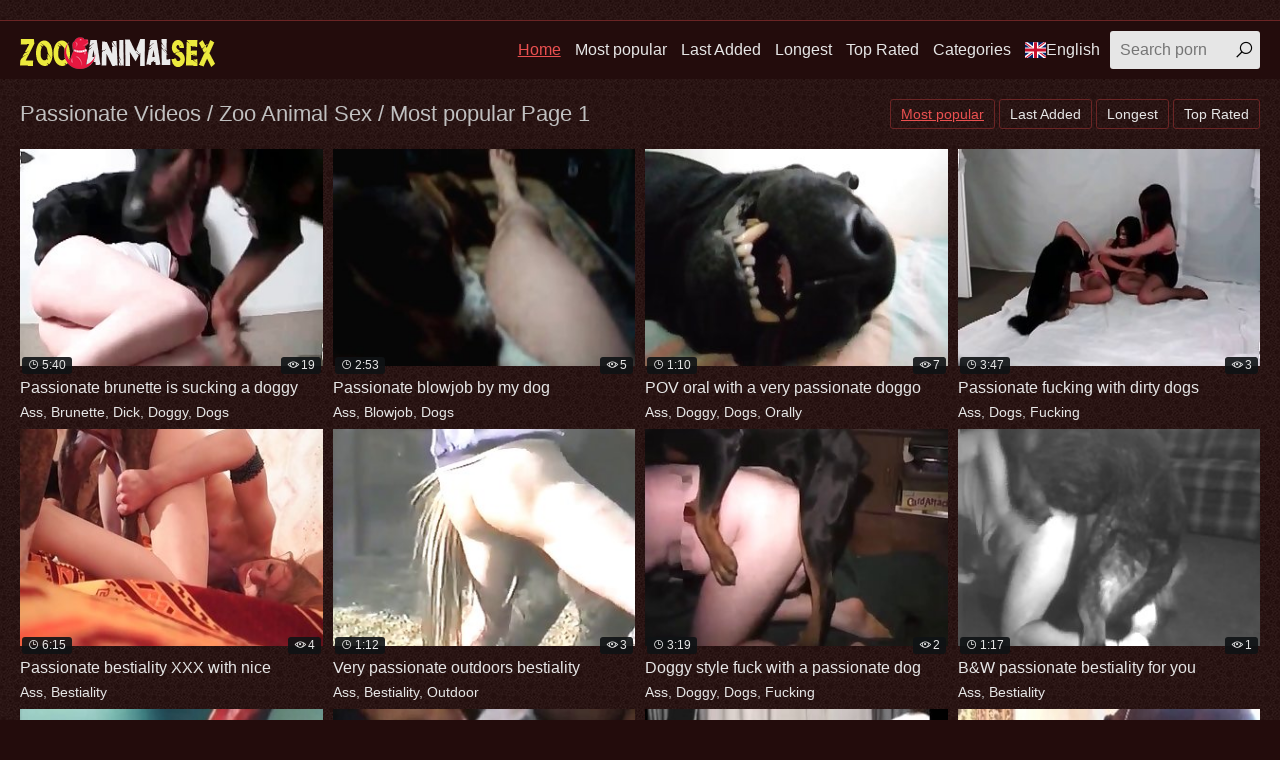

--- FILE ---
content_type: text/html; charset=UTF-8
request_url: https://zooanimalsex.top/en/tag/passionate/best/1/
body_size: 8905
content:
<!DOCTYPE html>
<html lang="en">
<head>
<meta charset="UTF-8">
<base target=_blank>
<meta name="referrer" content="unsafe-url">
<meta name="viewport" content="width=device-width, initial-scale=1.0">
<meta http-equiv="X-UA-Compatible" content="ie=edge">
<title>Passionate Videos / Zoo Animal Sex / Most popular Page 1</title>
<link rel="canonical" href="https://zooanimalsex.top/en/tag/passionate/best/1/" />
<link rel="shortcut icon" href="/favicon.ico" type="image/x-icon">
<link rel="stylesheet" href="/css/normalize.css">
<link rel="stylesheet" href="https://maxst.icons8.com/vue-static/landings/line-awesome/line-awesome/1.3.0/css/line-awesome.min.css">
<link rel="stylesheet" href="/css/styles.css">
<link rel="stylesheet" href="/css/mediaqueries.css">
<link rel="stylesheet" href="/css/flag-icon.min.css">
<script type="text/javascript" src="https://ajax.googleapis.com/ajax/libs/jquery/1/jquery.min.js"></script>
<script src="/js/jquery.lazyload.min.js" type="text/javascript"></script>
<script src="/js/main.min.js"></script>
<script type="text/javascript">
$(document).ready(function () {
$("img.lazy").lazyload({
effect : "fadeIn"
});
});
</script>
</head>
<body>
<div class="wrapper">
<div class="network">
<div class="container">
<ul>

</ul>
</div>
</div>
<header class="header">
<div class="container">
<div class="logo">
<a target=_self href="https://zooanimalsex.top/"><img src="/images/logo.png" alt="Zoo Animal Sex"></a>
</div>
<span class="navbar-toggle"><i class="la la-bars"></i></span>
<div class="navbar-clearfix"></div>
<nav class="navbar">
<ul>
<li><a target=_self class="active" href="/en/">Home</a></li>
<li><a target=_self href="/en/all/best/1/">Most popular</a></li>
<li><a target=_self href="/en/all/new/1/">Last Added</a></li>
<li><a target=_self href="/en/all/long/1/">Longest</a></li>
<li><a target=_self href="/en/all/toprated/1/">Top Rated</a></li>
<li class="dropdown-toggle-th">
<a href="">Categories</a>
<div class="dropdown-container-th">
<div class="thumbs thumbs-dropdown">

<div class="th">
<a target=_self href="/en/Dogs/best/1/">
<div class="th-image"><img src="/thumbzz/7/581_her-booty.jpg"></div>
<div class="th-category">Dogs</div>
</a>
</div>

<div class="th">
<a target=_self href="/en/Mouth/best/1/">
<div class="th-image"><img src="/thumbzz/12/259_zoo-with-hot.jpg"></div>
<div class="th-category">Mouth</div>
</a>
</div>

<div class="th">
<a target=_self href="/en/Amateur/best/1/">
<div class="th-image"><img src="/thumbzz/8/453_getting-by-a.jpg"></div>
<div class="th-category">Amateur</div>
</a>
</div>

<div class="th">
<a target=_self href="/en/Masturbating/best/1/">
<div class="th-image"><img src="/thumbzz/9/121_while.jpg"></div>
<div class="th-category">Masturbating</div>
</a>
</div>

<div class="th">
<a target=_self href="/en/3-d/best/1/">
<div class="th-image"><img src="/thumbzz/0/655_leggy-3d-a.jpg"></div>
<div class="th-category">3d</div>
</a>
</div>

<div class="th">
<a target=_self href="/en/Fucking/best/1/">
<div class="th-image"><img src="/thumbzz/4/155_she-an.jpg"></div>
<div class="th-category">Fucking</div>
</a>
</div>

<div class="th">
<a target=_self href="/en/Orgy/best/1/">
<div class="th-image"><img src="/thumbzz/7/957_crazy-orgy.jpg"></div>
<div class="th-category">Orgy</div>
</a>
</div>

<div class="th">
<a target=_self href="/en/Penis/best/1/">
<div class="th-image"><img src="/thumbzz/6/132_hot-and-penis.jpg"></div>
<div class="th-category">Penis</div>
</a>
</div>

<div class="th">
<a target=_self href="/en/Outdoor/best/1/">
<div class="th-image"><img src="/thumbzz/3/605_puppy-naughty-outdoors.jpg"></div>
<div class="th-category">Outdoor</div>
</a>
</div>

<div class="th">
<a target=_self href="/en/Naked/best/1/">
<div class="th-image"><img src="/thumbzz/1/325_filming-wife-and.jpg"></div>
<div class="th-category">Naked</div>
</a>
</div>

<div class="th">
<a target=_self href="/en/Mask/best/1/">
<div class="th-image"><img src="/thumbzz/8/760_angel-opens-accurate.jpg"></div>
<div class="th-category">Mask</div>
</a>
</div>

<div class="th">
<a target=_self href="/en/Blowjob/best/1/">
<div class="th-image"><img src="/thumbzz/5/664_brunette-a.jpg"></div>
<div class="th-category">Blowjob</div>
</a>
</div>

<div class="th">
<a target=_self href="/en/Brown/best/1/">
<div class="th-image"><img src="/thumbzz/8/699_this-brown-a.jpg"></div>
<div class="th-category">Brown</div>
</a>
</div>

<div class="th">
<a target=_self href="/en/Massive/best/1/">
<div class="th-image"><img src="/thumbzz/5/498_cam.jpg"></div>
<div class="th-category">Massive</div>
</a>
</div>

<div class="th">
<a target=_self href="/en/Mature/best/1/">
<div class="th-image"><img src="/thumbzz/4/869_mature-dog.jpg"></div>
<div class="th-category">Mature</div>
</a>
</div>

<div class="th">
<a target=_self href="/en/Milf/best/1/">
<div class="th-image"><img src="/thumbzz/6/806_by-a-dog.jpg"></div>
<div class="th-category">Milf</div>
</a>
</div>

<div class="th">
<a target=_self href="/en/Penetration/best/1/">
<div class="th-image"><img src="/thumbzz/5/052_black-penetrated-hard.jpg"></div>
<div class="th-category">Penetration</div>
</a>
</div>

<div class="th">
<a target=_self href="/en/Perverted/best/1/">
<div class="th-image"><img src="/thumbzz/1/110_this.jpg"></div>
<div class="th-category">Perverted</div>
</a>
</div>

<div class="th">
<a target=_self href="/en/Labrador/best/1/">
<div class="th-image"><img src="/thumbzz/0/158_labrador.jpg"></div>
<div class="th-category">Labrador</div>
</a>
</div>

<div class="th">
<a target=_self href="/en/Orally/best/1/">
<div class="th-image"><img src="/thumbzz/3/223_s-getting-serviced.jpg"></div>
<div class="th-category">Orally</div>
</a>
</div>

<div class="th">
<a target=_self href="https://zooanimalsex.top/en/cats.php">
<div class="th-image"><img src="https://zooanimalsex.top/images/seeall.jpg" alt=""></div>
<div class="th-category"><b>See All</b></div>
</a>
</div>
</div>
</div>
</li>
<li class="dropdown-toggle"><a target="_self" href=""><span class="flag-icon flag-icon-gb"></span>English</a>
<div class="dropdown-container">
<ul class="list">
<li><a target=_self href="/en/"><span class="flag-icon flag-icon-gb"></span>English</a></li>
<li><a target=_self href="/cs/"><span class="flag-icon flag-icon-cz"></span>Čeština</a></li>
<li><a target=_self href="/da/"><span class="flag-icon flag-icon-dk"></span>Dansk</a></li>
<li><a target=_self href="/de/"><span class="flag-icon flag-icon-de"></span>Deutsch</a></li>
<li><a target=_self href="/el/"><span class="flag-icon flag-icon-gr"></span>Ελληνικά</a></li>
<li><a target=_self href="/es/"><span class="flag-icon flag-icon-es"></span>Español</a></li>
<li><a target=_self href="/fr/"><span class="flag-icon flag-icon-fr"></span>Français</a></li>
<li><a target=_self href="/ko/"><span class="flag-icon flag-icon-kr"></span>한국어</a></li>
<li><a target=_self href="/it/"><span class="flag-icon flag-icon-it"></span>Italiano</a></li>
<li><a target=_self href="/hu/"><span class="flag-icon flag-icon-hu"></span>Magyar</a></li>
<li><a target=_self href="/nl/"><span class="flag-icon flag-icon-nl"></span>Nederlands</a></li>
<li><a target=_self href="/ja/"><span class="flag-icon flag-icon-jp"></span>日本語</a></li>
<li><a target=_self href="/no/"><span class="flag-icon flag-icon-no"></span>Norsk</a></li>
<li><a target=_self href="/pl/"><span class="flag-icon flag-icon-pl"></span>Polski</a></li>
</ul>
<ul class="list">
<li><a target=_self href="/ru/"><span class="flag-icon flag-icon-ru"></span>Русский</a></li>
<li><a target=_self href="/pt/"><span class="flag-icon flag-icon-pt"></span>Português</a></li>
<li><a target=_self href="/sk/"><span class="flag-icon flag-icon-sk"></span>Slovenčina</a></li>
<li><a target=_self href="/sl/"><span class="flag-icon flag-icon-si"></span>Slovenščina</a></li>
<li><a target=_self href="/fi/"><span class="flag-icon flag-icon-fi"></span>Suomi</a></li>
<li><a target=_self href="/sv/"><span class="flag-icon flag-icon-se"></span>Svenska</a></li>
<li><a target=_self href="/hi/"><span class="flag-icon flag-icon-in"></span>हिन्दी</a></li>
<li><a target=_self href="/zh-cn/"><span class="flag-icon flag-icon-cn"></span>中文 汉语</a></li>
<li><a target=_self href="/zh-tw/"><span class="flag-icon flag-icon-tw"></span>中文 漢語</a></li>
<li><a target=_self href="/tr/"><span class="flag-icon flag-icon-tr"></span>Türkçe</a></li>
<li><a target=_self href="/vi/"><span class="flag-icon flag-icon-vn"></span>Vietnamese</a></li>
<li><a target=_self href="/ar/"><span class="flag-icon flag-icon-ae"></span>العربية</a></li>
<li><a target=_self href="/ur/"><span class="flag-icon flag-icon-pk"></span>اردو</a></li>
<li><a target=_self href="/th/"><span class="flag-icon flag-icon-th"></span>ภาษาไทย</a></li>
</ul>
</div>
</li>
</ul>
<div class="search">
<form id="search_form" method="GET" target="_self" onsubmit="document.getElementById('search_form').action='/en/search/'+escape(document.getElementById('search_input').value.split(' ').join('+'))+'/best/1/';">
<input type="text" pattern='^[a-zA-Z\s]+$' maxlength="40" id="search_input" class="search-input" placeholder="Search porn">
<button type="submit" class="search-button"><i class="la la-search"></i></button>
</form>
</div>
</nav>
</div>
</header>
<main class="main">
<div class="container">
<div class="title">
<h1>Passionate Videos / Zoo Animal Sex / Most popular Page 1</h1>
<div class="sort">
<ul>
<li class="active"><a target=_self class="button" href="/en/tag/passionate/best/1/">Most popular</a></li>
<li class=""><a target=_self class="button" href="/en/tag/passionate/new/1/">Last Added</a></li>
<li class=""><a target=_self class="button" href="/en/tag/passionate/long/1/">Longest</a></li>
<li class=""><a target=_self class="button" href="/en/tag/passionate/toprated/1/">Top Rated</a></li>
</ul>
</div>
</div>
<div class="thumbs mgb">
<div class="th">
<a href="/pornvideos?url=/en/videos/passionate-brunette-sucking-doggy-dick/">
<div class="th-image">
<img class="lazy" data-original="/thumbzz/1/575_dick.jpg" alt="Passionate brunette is sucking a doggy dick" data-preview="https://sexwithanimalsvideos.com/movs/2487_min.mp4">
<span class="th-duration"><i class="la la-clock"></i>5:40</span>
<span class="th-views"><i class="la la-eye"></i>19</span></div>
<div class="th-title">Passionate brunette is sucking a doggy</div></a>
<div class="th-tags">
<a target=_self href="/en/Ass/best/1/">Ass</a>, 
<a target=_self href="/en/Brunette/best/1/">Brunette</a>, 
<a target=_self href="/en/Dick/best/1/">Dick</a>, 
<a target=_self href="/en/Doggy/best/1/">Doggy</a>, 
<a target=_self href="/en/Dogs/best/1/">Dogs</a></div>
</div><div class="th">
<a href="/pornvideos?url=/en/videos/passionate-blowjob-by-my-dog/">
<div class="th-image">
<img class="lazy" data-original="/thumbzz/3/152_my.jpg" alt="Passionate blowjob by my dog" data-preview="https://zoosex.online/m/3800_min.mp4">
<span class="th-duration"><i class="la la-clock"></i>2:53</span>
<span class="th-views"><i class="la la-eye"></i>5</span></div>
<div class="th-title">Passionate blowjob by my dog</div></a>
<div class="th-tags">
<a target=_self href="/en/Ass/best/1/">Ass</a>, 
<a target=_self href="/en/Blowjob/best/1/">Blowjob</a>, 
<a target=_self href="/en/Dogs/best/1/">Dogs</a></div>
</div><div class="th">
<a href="/pornvideos?url=/en/videos/pov-oral-with-very-passionate-doggo/">
<div class="th-image">
<img class="lazy" data-original="/thumbzz/6/219_a.jpg" alt="POV oral with a very passionate doggo" data-preview="https://zoosex.online/m/3776_min.mp4">
<span class="th-duration"><i class="la la-clock"></i>1:10</span>
<span class="th-views"><i class="la la-eye"></i>7</span></div>
<div class="th-title">POV oral with a very passionate doggo</div></a>
<div class="th-tags">
<a target=_self href="/en/Ass/best/1/">Ass</a>, 
<a target=_self href="/en/Doggy/best/1/">Doggy</a>, 
<a target=_self href="/en/Dogs/best/1/">Dogs</a>, 
<a target=_self href="/en/Orally/best/1/">Orally</a></div>
</div><div class="th">
<a href="/pornvideos?url=/en/videos/passionate-fucking-with-dirty-dogs/">
<div class="th-image">
<img class="lazy" data-original="/thumbzz/1/276_passionate-fucking-dirty.jpg" alt="Passionate fucking with dirty dogs" data-preview="https://sexybeastialityvideos.com/videos/1934_min.mp4">
<span class="th-duration"><i class="la la-clock"></i>3:47</span>
<span class="th-views"><i class="la la-eye"></i>3</span></div>
<div class="th-title">Passionate fucking with dirty dogs</div></a>
<div class="th-tags">
<a target=_self href="/en/Ass/best/1/">Ass</a>, 
<a target=_self href="/en/Dogs/best/1/">Dogs</a>, 
<a target=_self href="/en/Fucking/best/1/">Fucking</a></div>
</div><div class="th">
<a href="/pornvideos?url=/en/videos/passionate-bestiality-xxx-with-nice-hottie/">
<div class="th-image">
<img class="lazy" data-original="/thumbzz/1/148_xxx-nice.jpg" alt="Passionate bestiality XXX with nice hottie" data-preview="https://zoosex.online/m/3470_min.mp4">
<span class="th-duration"><i class="la la-clock"></i>6:15</span>
<span class="th-views"><i class="la la-eye"></i>4</span></div>
<div class="th-title">Passionate bestiality XXX with nice</div></a>
<div class="th-tags">
<a target=_self href="/en/Ass/best/1/">Ass</a>, 
<a target=_self href="/en/Bestiality/best/1/">Bestiality</a></div>
</div><div class="th">
<a href="/pornvideos?url=/en/videos/very-passionate-outdoors-bestiality/">
<div class="th-image">
<img class="lazy" data-original="/thumbzz/9/381_outdoors.jpg" alt="Very passionate outdoors bestiality" data-preview="https://zoosex.online/m/3474_min.mp4">
<span class="th-duration"><i class="la la-clock"></i>1:12</span>
<span class="th-views"><i class="la la-eye"></i>3</span></div>
<div class="th-title">Very passionate outdoors bestiality</div></a>
<div class="th-tags">
<a target=_self href="/en/Ass/best/1/">Ass</a>, 
<a target=_self href="/en/Bestiality/best/1/">Bestiality</a>, 
<a target=_self href="/en/Outdoor/best/1/">Outdoor</a></div>
</div><div class="th">
<a href="/pornvideos?url=/en/videos/doggy-style-fuck-with-passionate-dog/">
<div class="th-image">
<img class="lazy" data-original="/thumbzz/6/738_passionate.jpg" alt="Doggy style fuck with a passionate dog" data-preview="https://animalpornxxxsexvideos.club/zoo/4622_min.mp4">
<span class="th-duration"><i class="la la-clock"></i>3:19</span>
<span class="th-views"><i class="la la-eye"></i>2</span></div>
<div class="th-title">Doggy style fuck with a passionate dog</div></a>
<div class="th-tags">
<a target=_self href="/en/Ass/best/1/">Ass</a>, 
<a target=_self href="/en/Doggy/best/1/">Doggy</a>, 
<a target=_self href="/en/Dogs/best/1/">Dogs</a>, 
<a target=_self href="/en/Fucking/best/1/">Fucking</a></div>
</div><div class="th">
<a href="/pornvideos?url=/en/videos/b-w-passionate-bestiality-for-you/">
<div class="th-image">
<img class="lazy" data-original="/thumbzz/7/369_bestiality.jpg" alt="B&W passionate bestiality for you" data-preview="https://animalpornxxxsexvideos.club/zoo/4264_min.mp4">
<span class="th-duration"><i class="la la-clock"></i>1:17</span>
<span class="th-views"><i class="la la-eye"></i>1</span></div>
<div class="th-title">B&W passionate bestiality for you</div></a>
<div class="th-tags">
<a target=_self href="/en/Ass/best/1/">Ass</a>, 
<a target=_self href="/en/Bestiality/best/1/">Bestiality</a></div>
</div>

<div class="th">
<a rel="noopener" href="/pornvideos?member=animalporn.in">
<div class="th-image"><img src="/script/top/tt/animalporn.in.jpg" alt="Animal Porn In">
<span class="th-views"><i class="la la-eye"></i>25</span></div>
<div class="th-title">Animal Porn In</div></a>
<div class="th-tags"></div>
</div>

<div class="th">
<a rel="noopener" href="/pornvideos?member=zooporn.pro">
<div class="th-image"><img src="/script/top/tt/zooporn.pro.jpg" alt="Zoo Porn Pro">
<span class="th-views"><i class="la la-eye"></i>26</span></div>
<div class="th-title">Zoo Porn Pro</div></a>
<div class="th-tags"></div>
</div>

<div class="th">
<a rel="noopener" href="/pornvideos?member=analzoofilia.fun">
<div class="th-image"><img src="/script/top/tt/analzoofilia.fun.jpg" alt="Anal Zoofilia">
<span class="th-views"><i class="la la-eye"></i>27</span></div>
<div class="th-title">Anal Zoofilia</div></a>
<div class="th-tags"></div>
</div>

<div class="th">
<a rel="noopener" href="/pornvideos?member=xxxzooporn.red">
<div class="th-image"><img src="/script/top/tt/xxxzooporn.red.jpg" alt="Red Zoo XXX Porn">
<span class="th-views"><i class="la la-eye"></i>23</span></div>
<div class="th-title">Red Zoo XXX Porn</div></a>
<div class="th-tags"></div>
</div>

<div class="th">
<a rel="noopener" href="/pornvideos?member=animalsex.me">
<div class="th-image"><img src="/script/top/tt/animalsex.me.jpg" alt="Animal Sex Me">
<span class="th-views"><i class="la la-eye"></i>23</span></div>
<div class="th-title">Animal Sex Me</div></a>
<div class="th-tags"></div>
</div>

<div class="th">
<a rel="noopener" href="/pornvideos?member=zoosex.kim">
<div class="th-image"><img src="/script/top/tt/zoosex.kim.jpg" alt="Zoo Sex Kim">
<span class="th-views"><i class="la la-eye"></i>22</span></div>
<div class="th-title">Zoo Sex Kim</div></a>
<div class="th-tags"></div>
</div>

<div class="th">
<a rel="noopener" href="/pornvideos?member=zoosex.gold">
<div class="th-image"><img src="/script/top/tt/zoosex.gold.jpg" alt="Zoo Sex Gold">
<span class="th-views"><i class="la la-eye"></i>34</span></div>
<div class="th-title">Zoo Sex Gold</div></a>
<div class="th-tags"></div>
</div>

<div class="th">
<a rel="noopener" href="/pornvideos?member=zoosex.me">
<div class="th-image"><img src="/script/top/tt/zoosex.me.jpg" alt="Zoo Sex Me">
<span class="th-views"><i class="la la-eye"></i>21</span></div>
<div class="th-title">Zoo Sex Me</div></a>
<div class="th-tags"></div>
</div>

<div class="th">
<a href="/pornvideos?url=/en/videos/horny-dog-has-passionate-sex/">
<div class="th-image">
<img class="lazy" data-original="/thumbzz/8/609_horny.jpg" alt="Horny dog has passionate sex" data-preview="https://girlsexwithanimals.com/movies/363_min.mp4">
<span class="th-duration"><i class="la la-clock"></i>0:25</span>
<span class="th-views"><i class="la la-eye"></i>1</span></div>
<div class="th-title">Horny dog has passionate sex</div></a>
<div class="th-tags">
<a target=_self href="/en/Ass/best/1/">Ass</a>, 
<a target=_self href="/en/Dogs/best/1/">Dogs</a>, 
<a target=_self href="/en/Horny/best/1/">Horny</a>, 
<a target=_self href="/en/Sex/best/1/">Sex</a></div>
</div><div class="th">
<a href="/pornvideos?url=/en/videos/sensual-doggy-in-passionate-animal-sex/">
<div class="th-image">
<img class="lazy" data-original="/thumbzz/2/152_doggy-sex.jpg" alt="Sensual doggy in passionate animal sex" data-preview="https://girlsexwithanimals.com/movies/529_min.mp4">
<span class="th-duration"><i class="la la-clock"></i>0:25</span>
<span class="th-views"><i class="la la-eye"></i>1</span></div>
<div class="th-title">Sensual doggy in passionate animal sex</div></a>
<div class="th-tags">
<a target=_self href="/en/Animals/best/1/">Animals</a>, 
<a target=_self href="/en/Ass/best/1/">Ass</a>, 
<a target=_self href="/en/Doggy/best/1/">Doggy</a>, 
<a target=_self href="/en/Dogs/best/1/">Dogs</a>, 
<a target=_self href="/en/Sex/best/1/">Sex</a></div>
</div><div class="th">
<a href="/pornvideos?url=/en/videos/hot-and-passionate-animal-love-making/">
<div class="th-image">
<img class="lazy" data-original="/thumbzz/3/097_hot-and-passionate.jpg" alt="Hot and passionate animal love-making" data-preview="https://girlsexwithanimals.com/movies/192_min.mp4">
<span class="th-duration"><i class="la la-clock"></i>0:25</span>
<span class="th-views"><i class="la la-eye"></i>0</span></div>
<div class="th-title">Hot and passionate animal love-making</div></a>
<div class="th-tags">
<a target=_self href="/en/Animals/best/1/">Animals</a>, 
<a target=_self href="/en/Ass/best/1/">Ass</a>, 
<a target=_self href="/en/Love/best/1/">Love</a></div>
</div><div class="th">
<a href="/pornvideos?url=/en/videos/pound-session-with-passionate-animal/">
<div class="th-image">
<img class="lazy" data-original="/thumbzz/6/415_pound-session-with.jpg" alt="Pound session with a passionate animal" data-preview="https://zoosex.online/m/3228_min.mp4">
<span class="th-duration"><i class="la la-clock"></i>7:00</span>
<span class="th-views"><i class="la la-eye"></i>0</span></div>
<div class="th-title">Pound session with a passionate animal</div></a>
<div class="th-tags">
<a target=_self href="/en/Animals/best/1/">Animals</a>, 
<a target=_self href="/en/Ass/best/1/">Ass</a></div>
</div><div class="th">
<a href="/pornvideos?url=/en/videos/redheaded-zoophile-in-passionate-vid/">
<div class="th-image">
<img class="lazy" data-original="/thumbzz/6/688_zoophile-in-a.jpg" alt="Redheaded zoophile in a passionate vid" data-preview="https://zoosex.online/m/3922_min.mp4">
<span class="th-duration"><i class="la la-clock"></i>5:55</span>
<span class="th-views"><i class="la la-eye"></i>0</span></div>
<div class="th-title">Redheaded zoophile in a passionate vid</div></a>
<div class="th-tags">
<a target=_self href="/en/Ass/best/1/">Ass</a>, 
<a target=_self href="/en/Redhead/best/1/">Redhead</a>, 
<a target=_self href="/en/Zoo/best/1/">Zoo</a>, 
<a target=_self href="/en/Zoophile/best/1/">Zoophile</a></div>
</div><div class="th">
<a href="/pornvideos?url=/en/videos/very-passionate-zoo-sex-video-for-you/">
<div class="th-image">
<img class="lazy" data-original="/thumbzz/8/536_zoo.jpg" alt="Very passionate zoo sex video for you" data-preview="https://girlsexwithanimals.com/movies/707_min.mp4">
<span class="th-duration"><i class="la la-clock"></i>0:25</span>
<span class="th-views"><i class="la la-eye"></i>0</span></div>
<div class="th-title">Very passionate zoo sex video for you</div></a>
<div class="th-tags">
<a target=_self href="/en/Ass/best/1/">Ass</a>, 
<a target=_self href="/en/Sex/best/1/">Sex</a>, 
<a target=_self href="/en/Zoo/best/1/">Zoo</a></div>
</div>
</div>
<div class="tags">
<h3>Top Searches</h3>
<li><a target=_self href="/en/search/brown+horse+is+having+all+kinds+of+anima/best/1/">brown horse is having all kinds of anima</a></li><li><a target=_self href="/en/search/beastie+boys+to+all+the+girls+lyrics/best/1/">beastie boys to all the girls lyrics</a></li><li><a target=_self href="/en/search/all+the+girls+beastie+boys+porn+videos/best/1/">all the girls beastie boys porn videos</a></li><li><a target=_self href="/en/search/animals+and+females+having+sex+free+porn/best/1/">animals and females having sex free porn</a></li><li><a target=_self href="/en/search/mujeres+teniendo+sexo+con+animales+xxx+v/best/1/">mujeres teniendo sexo con animales xxx v</a></li><li><a target=_self href="/en/search/dude+fickt+eine+reife+frau+hã¯â¿â½/best/1/">dude fickt eine reife frau hã¯â¿â½</a></li><li><a target=_self href="/en/search/human+having+sex+with+a+animal+with+the/best/1/">human having sex with a animal with the</a></li><li><a target=_self href="/en/search/all+beast+sex+sites+porn+pics/best/1/">all beast sex sites porn pics</a></li><li><a target=_self href="/en/search/relatos+sexuales+eroticos+pornograficos/best/1/">relatos sexuales eroticos pornograficos</a></li><li><a target=_self href="/en/search/diferencias+entre+la+sexualidad+humana+y/best/1/">diferencias entre la sexualidad humana y</a></li><li><a target=_self href="/en/search/pony+getting+sucked+off+by+beautiful+gir/best/1/">pony getting sucked off by beautiful gir</a></li><li><a target=_self href="/en/search/beauty+and+the+beast+sex+games+porn+vide/best/1/">beauty and the beast sex games porn vide</a></li><li><a target=_self href="/en/search/find+all+animal+sex+blogs+porn+movies/best/1/">find all animal sex blogs porn movies</a></li><li><a target=_self href="/en/search/videos+of+females+and+animal+sex+bestial/best/1/">videos of females and animal sex bestial</a></li><li><a target=_self href="/en/search/horny+wife+fucking+a+big+great+dane+porn/best/1/">horny wife fucking a big great dane porn</a></li><li><a target=_self href="/en/search/all+animals+sex/best/1/">all animals sex</a></li><li><a target=_self href="/en/search/after+sex+all+the+animals+are+sad/best/1/">after sex all the animals are sad</a></li><li><a target=_self href="/en/search/all+the+girls+beastie+boys/best/1/">all the girls beastie boys</a></li><li><a target=_self href="/en/search/free+sexe+madagascar+beast+zoo+farm+porn/best/1/">free sexe madagascar beast zoo farm porn</a></li><li><a target=_self href="/en/search/all+beast+sex+sites+porn+movies/best/1/">all beast sex sites porn movies</a></li><li><a target=_self href="/en/search/all+the+girls+beastie+boys+videos/best/1/">all the girls beastie boys videos</a></li><li><a target=_self href="/en/search/dude+fickt+eine+reife+frau+hã¤rter+als/best/1/">dude fickt eine reife frau hã¤rter als</a></li><li><a target=_self href="/en/search/find+all+animal+porn+blogs+porn+pics/best/1/">find all animal porn blogs porn pics</a></li><li><a target=_self href="/en/search/to+all+the+girls+beastie/best/1/">to all the girls beastie</a></li><li><a target=_self href="/en/search/girl+takes+all+of+the+horse+cock/best/1/">girl takes all of the horse cock</a></li><li><a target=_self href="/en/search/brushing+the+horse+all+wet/best/1/">brushing the horse all wet</a></li><li><a target=_self href="/en/search/sex+porn+naked+xxx+animal+sex+zoo+sex+po/best/1/">sex porn naked xxx animal sex zoo sex po</a></li><li><a target=_self href="/en/search/site+dvd+zoofilia+es+porno+culo+porn+vid/best/1/">site dvd zoofilia es porno culo porn vid</a></li><li><a target=_self href="/en/search/horse+oral+sex+bestiality+xxx+stallion/best/1/">horse oral sex bestiality xxx stallion</a></li><li><a target=_self href="/en/search/naked+girls+having+sex+with+animals+porn/best/1/">naked girls having sex with animals porn</a></li><li><a target=_self href="/en/search/beastie+boys+to+all+the+girls+lyrics+por/best/1/">beastie boys to all the girls lyrics por</a></li><li><a target=_self href="/en/search/do+people+really+have+sex+with+animals+p/best/1/">do people really have sex with animals p</a></li><li><a target=_self href="/en/search/what+do+you+call+people+who+have+sex+wit/best/1/">what do you call people who have sex wit</a></li><li><a target=_self href="/en/search/beast+boudoir+century+in+in+nineteenth+p/best/1/">beast boudoir century in in nineteenth p</a></li><li><a target=_self href="/en/search/dog+dick+all+in/best/1/">dog dick all in</a></li><li><a target=_self href="/en/search/legal+free+beastiality+pornography+porn/best/1/">legal free beastiality pornography porn</a></li><li><a target=_self href="/en/search/small+animal+sex+videos/best/1/">small animal sex videos</a></li><li><a target=_self href="/en/search/small+animal+sex+porn+movies/best/1/">small animal sex porn movies</a></li><li><a target=_self href="/en/search/elle+est+baise+tres+fort+par+son+chien+e/best/1/">elle est baise tres fort par son chien e</a></li><li><a target=_self href="/en/search/what+is+having+sex+with+animals+called+p/best/1/">what is having sex with animals called p</a></li><li><a target=_self href="/en/search/zoophilie+freeporno+zoophilie+lesbian+po/best/1/">zoophilie freeporno zoophilie lesbian po</a></li><li><a target=_self href="/en/search/find+all+animal+porn+blogs/best/1/">find all animal porn blogs</a></li><li><a target=_self href="/en/search/teen+ass+beastiality+galleries/best/1/">teen ass beastiality galleries</a></li><li><a target=_self href="/en/search/free+xxx+beastiality+galleries+porn+vide/best/1/">free xxx beastiality galleries porn vide</a></li><li><a target=_self href="/en/search/swallow+cum+dog/best/1/">swallow cum dog</a></li><li><a target=_self href="/en/search/animals+that+reproduce+asexually+in+the/best/1/">animals that reproduce asexually in the</a></li><li><a target=_self href="/en/search/free+animal+sex+gallery+porn+movies/best/1/">free animal sex gallery porn movies</a></li><li><a target=_self href="/en/search/dude+fickt+eine+reife+frau+hï¿½rter+a/best/1/">dude fickt eine reife frau hï¿½rter a</a></li><li><a target=_self href="/en/search/extreme+animalsex+hardcore+tgp+links+por/best/1/">extreme animalsex hardcore tgp links por</a></li><li><a target=_self href="/en/search/teen+ass+beastiality+galleries+porn+movi/best/1/">teen ass beastiality galleries porn movi</a></li>
</div>
<ul class="paginator">

<li><a target=_self class="button" href="/en/tag/passionate/best/1/">1</a></li>

</ul>
<div class="categories">
<h3>Popular categories</h3>
<ul>
<li class="categories-letter"><strong>A</strong></li>

<li><a target=_self href="/en/Amateur/best/1/">Amateur <span>11</span></a></li>

<li><a target=_self href="/en/Anal/best/1/">Anal <span>15</span></a></li>

<li><a target=_self href="/en/Animals/best/1/">Animals <span>73</span></a></li>

<li><a target=_self href="/en/Animated/best/1/">Animated <span>1</span></a></li>

<li><a target=_self href="/en/Asian/best/1/">Asian <span>10</span></a></li>

<li><a target=_self href="/en/Ass/best/1/">Ass <span>61</span></a></li>

<li class="categories-letter"><strong>B</strong></li>

<li><a target=_self href="/en/Babe/best/1/">Babe <span>23</span></a></li>

<li><a target=_self href="/en/Banging/best/1/">Banging <span>18</span></a></li>

<li><a target=_self href="/en/Beast/best/1/">Beast <span>15</span></a></li>

<li><a target=_self href="/en/Bestiality/best/1/">Bestiality <span>83</span></a></li>

<li><a target=_self href="/en/Bitch/best/1/">Bitch <span>9</span></a></li>

<li><a target=_self href="/en/Black/best/1/">Black <span>34</span></a></li>

<li><a target=_self href="/en/Blonde/best/1/">Blonde <span>21</span></a></li>

<li><a target=_self href="/en/Blowjob/best/1/">Blowjob <span>21</span></a></li>

<li><a target=_self href="/en/Brown/best/1/">Brown <span>8</span></a></li>

<li><a target=_self href="/en/Brunette/best/1/">Brunette <span>17</span></a></li>

<li><a target=_self href="/en/Brutal/best/1/">Brutal <span>3</span></a></li>

<li><a target=_self href="/en/Bull/best/1/">Bull <span>2</span></a></li>

<li><a target=_self href="/en/Busty/best/1/">Busty <span>12</span></a></li>

<li class="categories-letter"><strong>C</strong></li>

<li><a target=_self href="/en/Chick/best/1/">Chick <span>21</span></a></li>

<li><a target=_self href="/en/Close up/best/1/">Close up <span>19</span></a></li>

<li><a target=_self href="/en/Cock/best/1/">Cock <span>46</span></a></li>

<li><a target=_self href="/en/Couple/best/1/">Couple <span>5</span></a></li>

<li><a target=_self href="/en/Cow/best/1/">Cow <span>2</span></a></li>

<li><a target=_self href="/en/Cumshot/best/1/">Cumshot <span>5</span></a></li>

<li><a target=_self href="/en/Cunt/best/1/">Cunt <span>10</span></a></li>

<li class="categories-letter"><strong>D</strong></li>

<li><a target=_self href="/en/Dalmatian/best/1/">Dalmatian <span>2</span></a></li>

<li><a target=_self href="/en/Deepthroat/best/1/">Deepthroat <span>2</span></a></li>

<li><a target=_self href="/en/Dick/best/1/">Dick <span>45</span></a></li>

<li><a target=_self href="/en/Doberman/best/1/">Doberman <span>2</span></a></li>

<li><a target=_self href="/en/Doggy/best/1/">Doggy <span>67</span></a></li>

<li><a target=_self href="/en/Dogs/best/1/">Dogs <span>252</span></a></li>

<li><a target=_self href="/en/Drilling/best/1/">Drilling <span>7</span></a></li>

<li><a target=_self href="/en/Dude/best/1/">Dude <span>27</span></a></li>

<li class="categories-letter"><strong>E</strong></li>

<li><a target=_self href="/en/Ebony/best/1/">Ebony <span>1</span></a></li>

<li><a target=_self href="/en/Elephants/best/1/">Elephants <span>1</span></a></li>

<li class="categories-letter"><strong>F</strong></li>

<li><a target=_self href="/en/Farm/best/1/">Farm <span>13</span></a></li>

<li><a target=_self href="/en/Fish/best/1/">Fishnets <span>3</span></a></li>

<li><a target=_self href="/en/Fisting/best/1/">Fisting <span>2</span></a></li>

<li><a target=_self href="/en/Freaking/best/1/">Freaking <span>1</span></a></li>

<li><a target=_self href="/en/Fucking/best/1/">Fucking <span>157</span></a></li>

<li class="categories-letter"><strong>G</strong></li>

<li><a target=_self href="/en/Girls/best/1/">Girls <span>26</span></a></li>

<li><a target=_self href="/en/Goat/best/1/">Goat <span>1</span></a></li>

<li class="categories-letter"><strong>H</strong></li>

<li><a target=_self href="/en/Hairy/best/1/">Hairy <span>21</span></a></li>

<li><a target=_self href="/en/Handjob/best/1/">Handjob <span>2</span></a></li>

<li><a target=_self href="/en/Hardcore/best/1/">Hardcore <span>34</span></a></li>

<li><a target=_self href="/en/Holes/best/1/">Holes <span>18</span></a></li>

<li><a target=_self href="/en/Homemade/best/1/">Homemade <span>3</span></a></li>

<li><a target=_self href="/en/Hooker/best/1/">Hooker <span>3</span></a></li>

<li><a target=_self href="/en/Horny/best/1/">Horny <span>25</span></a></li>

<li><a target=_self href="/en/Horse/best/1/">Horse <span>76</span></a></li>

<li><a target=_self href="/en/Human/best/1/">Human <span>2</span></a></li>

<li><a target=_self href="/en/Husky/best/1/">Husky <span>3</span></a></li>

<li class="categories-letter"><strong>I</strong></li>

<li><a target=_self href="/en/Incredible/best/1/">Incredible <span>4</span></a></li>

<li><a target=_self href="/en/Insane/best/1/">Insane <span>1</span></a></li>

<li><a target=_self href="/en/Inside/best/1/">Inside <span>4</span></a></li>

<li class="categories-letter"><strong>J</strong></li>

<li><a target=_self href="/en/Japanese/best/1/">Japanese <span>2</span></a></li>

<li><a target=_self href="/en/Jerking/best/1/">Jerking <span>3</span></a></li>

<li><a target=_self href="/en/Jizz/best/1/">Jizz <span>5</span></a></li>

<li class="categories-letter"><strong>K</strong></li>

<li class="categories-letter"><strong>L</strong></li>

<li><a target=_self href="/en/Labrador/best/1/">Labrador <span>2</span></a></li>

<li><a target=_self href="/en/Lady/best/1/">Lady <span>5</span></a></li>

<li><a target=_self href="/en/Latina/best/1/">Latina <span>6</span></a></li>

<li><a target=_self href="/en/Licking/best/1/">Licking <span>31</span></a></li>

<li><a target=_self href="/en/Little/best/1/">Little <span>2</span></a></li>

<li><a target=_self href="/en/Love/best/1/">Love <span>28</span></a></li>

<li><a target=_self href="/en/Lustful/best/1/">Lustful <span>2</span></a></li>

<li class="categories-letter"><strong>M</strong></li>

<li><a target=_self href="/en/Male/best/1/">Male <span>8</span></a></li>

<li><a target=_self href="/en/Mare/best/1/">Mare <span>8</span></a></li>

<li><a target=_self href="/en/Mask/best/1/">Mask <span>7</span></a></li>

<li><a target=_self href="/en/Massive/best/1/">Massive <span>7</span></a></li>

<li><a target=_self href="/en/Masturbating/best/1/">Masturbating <span>2</span></a></li>

<li><a target=_self href="/en/Mature/best/1/">Mature <span>4</span></a></li>

<li><a target=_self href="/en/Milf/best/1/">Milf <span>8</span></a></li>

<li><a target=_self href="/en/Missionary/best/1/">Missionary <span>1</span></a></li>

<li><a target=_self href="/en/Monkey/best/1/">Monkey <span>1</span></a></li>

<li><a target=_self href="/en/Mouth/best/1/">Mouth <span>3</span></a></li>

<li><a target=_self href="/en/Mutt/best/1/">Mutt <span>10</span></a></li>

<li class="categories-letter"><strong>N</strong></li>

<li><a target=_self href="/en/Naked/best/1/">Naked <span>2</span></a></li>

<li class="categories-letter"><strong>O</strong></li>

<li><a target=_self href="/en/Orally/best/1/">Orally <span>8</span></a></li>

<li><a target=_self href="/en/Orgy/best/1/">Orgy <span>1</span></a></li>

<li><a target=_self href="/en/Outdoor/best/1/">Outdoor <span>12</span></a></li>

<li class="categories-letter"><strong>P</strong></li>

<li><a target=_self href="/en/Penetration/best/1/">Penetration <span>5</span></a></li>

<li><a target=_self href="/en/Penis/best/1/">Penis <span>3</span></a></li>

<li><a target=_self href="/en/Perverted/best/1/">Perverted <span>6</span></a></li>

<li><a target=_self href="/en/Pet/best/1/">Pet <span>8</span></a></li>

<li><a target=_self href="/en/Pig/best/1/">Pig <span>6</span></a></li>

<li><a target=_self href="/en/Pony/best/1/">Pony <span>4</span></a></li>

<li><a target=_self href="/en/Pooch/best/1/">Pooch <span>2</span></a></li>

<li><a target=_self href="/en/Puppy/best/1/">Puppy <span>9</span></a></li>

<li><a target=_self href="/en/Pussy/best/1/">Pussy <span>45</span></a></li>

<li class="categories-letter"><strong>Q</strong></li>

<li class="categories-letter"><strong>R</strong></li>

<li><a target=_self href="/en/Redhead/best/1/">Redhead <span>11</span></a></li>

<li><a target=_self href="/en/Retriever/best/1/">Retriever <span>2</span></a></li>

<li class="categories-letter"><strong>S</strong></li>

<li><a target=_self href="/en/Seduce/best/1/">Seduce <span>1</span></a></li>

<li><a target=_self href="/en/Sex/best/1/">Sex <span>108</span></a></li>

<li><a target=_self href="/en/Shaven/best/1/">Shaven <span>1</span></a></li>

<li><a target=_self href="/en/Shepherd/best/1/">Shepherd <span>3</span></a></li>

<li><a target=_self href="/en/Sluts/best/1/">Sluts <span>32</span></a></li>

<li><a target=_self href="/en/Small/best/1/">Small <span>14</span></a></li>

<li><a target=_self href="/en/Sperm/best/1/">Sperm <span>6</span></a></li>

<li><a target=_self href="/en/Stallion/best/1/">Stallion <span>24</span></a></li>

<li><a target=_self href="/en/Stockings/best/1/">Stockings <span>5</span></a></li>

<li><a target=_self href="/en/Sucking/best/1/">Sucking <span>37</span></a></li>

<li><a target=_self href="/en/Swallow/best/1/">Swallow <span>3</span></a></li>

<li><a target=_self href="/en/scj_unfiltered/best/1/">scj_unfiltered <span>3</span></a></li>

<li class="categories-letter"><strong>T</strong></li>

<li><a target=_self href="/en/Teen/best/1/">Teen <span>3</span></a></li>

<li><a target=_self href="/en/Threesome/best/1/">Threesome <span>2</span></a></li>

<li><a target=_self href="/en/Tiny/best/1/">Tiny <span>3</span></a></li>

<li><a target=_self href="/en/Toy/best/1/">Toy <span>3</span></a></li>

<li class="categories-letter"><strong>U</strong></li>

<li class="categories-letter"><strong>V</strong></li>

<li><a target=_self href="/en/Vagina/best/1/">Vagina <span>2</span></a></li>

<li class="categories-letter"><strong>W</strong></li>

<li><a target=_self href="/en/Wet/best/1/">Wet <span>10</span></a></li>

<li><a target=_self href="/en/Whores/best/1/">Whores <span>4</span></a></li>

<li><a target=_self href="/en/Wife/best/1/">Wife <span>4</span></a></li>

<li class="categories-letter"><strong>X</strong></li>

<li class="categories-letter"><strong>Y</strong></li>

<li class="categories-letter"><strong>Z</strong></li>

<li><a target=_self href="/en/Zoo/best/1/">Zoo <span>88</span></a></li>

<li><a target=_self href="/en/Zoophile/best/1/">Zoophile <span>53</span></a></li>

</ul>
</div>
<div class="tags">
<h3>Most popular Tags</h3>
<ul>

<li><a target=_self class="size-5" href="/en/tag/doggy/best/1/">doggy</a></li>

<li><a target=_self class="size-5" href="/en/tag/bestiality/best/1/">bestiality</a></li>

<li><a target=_self class="size-4" href="/en/tag/fucking/best/1/">fucking</a></li>

<li><a target=_self class="size-4" href="/en/tag/sex/best/1/">sex</a></li>

<li><a target=_self class="size-5" href="/en/tag/horse/best/1/">horse</a></li>

<li><a target=_self class="size-3" href="/en/tag/zoophile/best/1/">zoophile</a></li>

<li><a target=_self class="size-3" href="/en/tag/action/best/1/">action</a></li>

<li><a target=_self class="size-3" href="/en/tag/horny/best/1/">horny</a></li>

<li><a target=_self class="size-3" href="/en/tag/slut/best/1/">slut</a></li>

<li><a target=_self class="size-4" href="/en/tag/cock/best/1/">cock</a></li>

<li><a target=_self class="size-3" href="/en/tag/stallion/best/1/">stallion</a></li>

<li><a target=_self class="size-1" href="/en/tag/having/best/1/">having</a></li>

<li><a target=_self class="size-3" href="/en/tag/dick/best/1/">dick</a></li>

<li><a target=_self class="size-0" href="/en/tag/enjoyment/best/1/">enjoyment</a></li>

<li><a target=_self class="size-4" href="/en/tag/sexy/best/1/">sexy</a></li>

<li><a target=_self class="size-2" href="/en/tag/amazing/best/1/">amazing</a></li>

<li><a target=_self class="size-2" href="/en/tag/banging/best/1/">banging</a></li>

<li><a target=_self class="size-4" href="/en/tag/pussy/best/1/">pussy</a></li>

<li><a target=_self class="size-3" href="/en/tag/black/best/1/">black</a></li>

<li><a target=_self class="size-2" href="/en/tag/porn/best/1/">porn</a></li>

<li><a target=_self class="size-2" href="/en/tag/farm/best/1/">farm</a></li>

<li><a target=_self class="size-1" href="/en/tag/fun/best/1/">fun</a></li>

<li><a target=_self class="size-2" href="/en/tag/hard/best/1/">hard</a></li>

<li><a target=_self class="size-1" href="/en/tag/really/best/1/">really</a></li>

<li><a target=_self class="size-3" href="/en/tag/blonde/best/1/">blonde</a></li>

<li><a target=_self class="size-2" href="/en/tag/lovely/best/1/">lovely</a></li>

<li><a target=_self class="size-3" href="/en/tag/tight/best/1/">tight</a></li>

<li><a target=_self class="size-2" href="/en/tag/blowjob/best/1/">blowjob</a></li>

<li><a target=_self class="size-2" href="/en/tag/sweet/best/1/">sweet</a></li>

<li><a target=_self class="size-0" href="/en/tag/woman/best/1/">woman</a></li>

<li><a target=_self class="size-1" href="/en/tag/whore/best/1/">whore</a></li>

<li><a target=_self class="size-2" href="/en/tag/3d/best/1/">3d</a></li>

<li><a target=_self class="size-2" href="/en/tag/girl/best/1/">girl</a></li>

<li><a target=_self class="size-2" href="/en/tag/filthy/best/1/">filthy</a></li>

<li><a target=_self class="size-2" href="/en/tag/amateur/best/1/">amateur</a></li>

<li><a target=_self class="size-2" href="/en/tag/puppy/best/1/">puppy</a></li>

<li><a target=_self class="size-2" href="/en/tag/wet/best/1/">wet</a></li>

<li><a target=_self class="size-2" href="/en/tag/nice/best/1/">nice</a></li>

<li><a target=_self class="size-2" href="/en/tag/cute/best/1/">cute</a></li>

<li><a target=_self class="size-3" href="/en/tag/brunette/best/1/">brunette</a></li>

<li><a target=_self class="size-2" href="/en/tag/cunt/best/1/">cunt</a></li>

<li><a target=_self class="size-1" href="/en/tag/nasty/best/1/">nasty</a></li>

<li><a target=_self class="size-2" href="/en/tag/anal/best/1/">anal</a></li>

<li><a target=_self class="size-2" href="/en/tag/dirty/best/1/">dirty</a></li>

<li><a target=_self class="size-2" href="/en/tag/hound/best/1/">hound</a></li>

<li><a target=_self class="size-2" href="/en/tag/crazy/best/1/">crazy</a></li>

<li><a target=_self class="size-1" href="/en/tag/large/best/1/">large</a></li>

<li><a target=_self class="size-2" href="/en/tag/passionate/best/1/">passionate</a></li>

<li><a target=_self class="size-3" href="/en/tag/kinky/best/1/">kinky</a></li>

<li><a target=_self class="size-3" href="/en/tag/zoo/best/1/">zoo</a></li>

<li><a target=_self class="size-2" href="/en/tag/awesome/best/1/">awesome</a></li>

<li><a target=_self class="size-2" href="/en/tag/beast/best/1/">beast</a></li>

<li><a target=_self class="size-2" href="/en/tag/sucked/best/1/">sucked</a></li>

<li><a target=_self class="size-1" href="/en/tag/asshole/best/1/">asshole</a></li>

<li><a target=_self class="size-2" href="/en/tag/pet/best/1/">pet</a></li>

<li><a target=_self class="size-2" href="/en/tag/ass/best/1/">ass</a></li>

<li><a target=_self class="size-1" href="/en/tag/oral/best/1/">oral</a></li>

<li><a target=_self class="size-2" href="/en/tag/huge/best/1/">huge</a></li>

<li><a target=_self class="size-1" href="/en/tag/zoophilic/best/1/">zoophilic</a></li>

<li><a target=_self class="size-2" href="/en/tag/animals/best/1/">animals</a></li>

<li><a target=_self class="size-2" href="/en/tag/licked/best/1/">licked</a></li>

<li><a target=_self class="size-3" href="/en/tag/chick/best/1/">chick</a></li>

<li><a target=_self class="size-2" href="/en/tag/hole/best/1/">hole</a></li>

<li><a target=_self class="size-3" href="/en/tag/babe/best/1/">babe</a></li>

<li><a target=_self class="size-2" href="/en/tag/sucking/best/1/">sucking</a></li>

<li><a target=_self class="size-1" href="/en/tag/incredibly/best/1/">incredibly</a></li>

<li><a target=_self class="size-1" href="/en/tag/doberman/best/1/">doberman</a></li>

<li><a target=_self class="size-1" href="/en/tag/incredible/best/1/">incredible</a></li>

<li><a target=_self class="size-1" href="/en/tag/little/best/1/">little</a></li>

<li><a target=_self class="size-2" href="/en/tag/asian/best/1/">asian</a></li>

<li><a target=_self class="size-0" href="/en/tag/dominating/best/1/">dominating</a></li>

<li><a target=_self class="size-1" href="/en/tag/stunning/best/1/">stunning</a></li>

<li><a target=_self class="size-0" href="/en/tag/animated/best/1/">animated</a></li>

<li><a target=_self class="size-1" href="/en/tag/redhead/best/1/">redhead</a></li>

<li><a target=_self class="size-1" href="/en/tag/pony/best/1/">pony</a></li>

<li><a target=_self class="size-2" href="/en/tag/hardcore/best/1/">hardcore</a></li>

<li><a target=_self class="size-1" href="/en/tag/sexual/best/1/">sexual</a></li>

<li><a target=_self class="size-2" href="/en/tag/hottie/best/1/">hottie</a></li>

<li><a target=_self class="size-2" href="/en/tag/bitch/best/1/">bitch</a></li>

<li><a target=_self class="size-1" href="/en/tag/hair/best/1/">hair</a></li>

<li><a target=_self class="size-1" href="/en/tag/brown/best/1/">brown</a></li>

<li><a target=_self class="size-0" href="/en/tag/zoophiles/best/1/">zoophiles</a></li>

<li><a target=_self class="size-2" href="/en/tag/close-up/best/1/">close-up</a></li>

<li><a target=_self class="size-2" href="/en/tag/nicely/best/1/">nicely</a></li>

<li><a target=_self class="size-2" href="/en/tag/licking/best/1/">licking</a></li>

<li><a target=_self class="size-0" href="/en/tag/intensive/best/1/">intensive</a></li>

<li><a target=_self class="size-2" href="/en/tag/beauty/best/1/">beauty</a></li>

<li><a target=_self class="size-1" href="/en/tag/pounds/best/1/">pounds</a></li>

<li><a target=_self class="size-1" href="/en/tag/brutal/best/1/">brutal</a></li>

<li><a target=_self class="size-1" href="/en/tag/licks/best/1/">licks</a></li>

<li><a target=_self class="size-3" href="/en/tag/dude/best/1/">dude</a></li>

<li><a target=_self class="size-2" href="/en/tag/busty/best/1/">busty</a></li>

<li><a target=_self class="size-0" href="/en/tag/handsome/best/1/">handsome</a></li>

<li><a target=_self class="size-2" href="/en/tag/sensual/best/1/">sensual</a></li>

<li><a target=_self class="size-1" href="/en/tag/slutty/best/1/">slutty</a></li>

<li><a target=_self class="size-0" href="/en/tag/pair/best/1/">pair</a></li>

<li><a target=_self class="size-1" href="/en/tag/zoofil/best/1/">zoofil</a></li>

<li><a target=_self class="size-2" href="/en/tag/boner/best/1/">boner</a></li>

<li><a target=_self class="size-0" href="/en/tag/crack/best/1/">crack</a></li>

<li><a target=_self class="size-2" href="/en/tag/milf/best/1/">milf</a></li>

</ul>
</div>
<div class="categories traders">
<h3>Our friends</h3>
<ul>

<li><a href="/friends/animalsex.site/">Animal Sex Site<span>75</span></a></li>

<li><a href="/friends/animalsexpornxxxmovies.com/">Animal Sex Porn XXX Movies<span>63</span></a></li>

<li><a href="/friends/xxxzoosex.black/">XXX Zoo Sex Black<span>69</span></a></li>

<li><a href="/friends/horseporntube.fun/">Horse Porn Tube<span>43</span></a></li>

<li><a href="/friends/zoozoosexporn.com/">Zoo Zoo Sex Porn<span>95</span></a></li>

<li><a href="/friends/animalporn.in/">Animal Porn In<span>44</span></a></li>

<li><a href="/friends/zooporn.pro/">Zoo Porn Pro<span>11</span></a></li>

<li><a href="/friends/analzoofilia.fun/">Anal Zoofilia<span>50</span></a></li>

<li><a href="/friends/xxxzooporn.red/">Red Zoo XXX Porn<span>24</span></a></li>

<li><a href="/friends/animalsex.me/">Animal Sex Me<span>44</span></a></li>

<li><a href="/friends/zoosex.kim/">Zoo Sex Kim<span>17</span></a></li>

<li><a href="/friends/zoosex.gold/">Zoo Sex Gold<span>63</span></a></li>

<li><a href="/friends/zoosex.me/">Zoo Sex Me<span>44</span></a></li>

<li><a href="/friends/1zooxxxsexpornmovies.com/">Zoo XXX Sex Porn Movies<span>69</span></a></li>

<li><a href="/friends/horsezoofiliatube.space/">Horse Zoofilia Tube<span>59</span></a></li>

<li><a href="/friends/animalporn.me/">Animal Porn Me<span>85</span></a></li>

<li><a href="/friends/animalpornxxxsexvideos.club/">Animal Porn XXX Sex Videos<span>28</span></a></li>

<li><a href="/friends/animalporn.stream/">Animal Porn<span>29</span></a></li>

<li><a href="/friends/xxxzoosexporn.com/">XXX Zoo Sex Porn<span>21</span></a></li>

<li><a href="/friends/animalporn.pink/">Animal Porn Pink<span>41</span></a></li>

<li><a href="/friends/zoosex.site/">Zoo Sex Porn Site<span>48</span></a></li>

<li><a href="/friends/zooxxxsexporn.red/"> Red Zoo XXX Sex Porn<span>58</span></a></li>

<li><a href="/friends/zooporn.co/">Zoo Porn Co<span>47</span></a></li>

<li><a href="/friends/animalpornxxxsexmovies.com/">Animal Porn XXX Sex Movies<span>29</span></a></li>

<li><a href="/friends/beasttoplist.com/">Top Bestiality Zoo Sex Porn<span>33</span></a></li>

<li><a href="/friends/horsesexzoo.site/">Horse sex zoo<span>18</span></a></li>

<li><a href="/friends/amateuranimalporn.art/">Amateur animal porn<span>55</span></a></li>

<li><a href="/friends/maturezootube.fun/">Mature Zoo Tube<span>29</span></a></li>

<li><a href="/friends/dogporntube.site/">Dog Porn Tube<span>27</span></a></li>

<li><a href="/friends/zooanimalporn.club/">Zoo Animal Porn<span>40</span></a></li>

<li><a href="/friends/zooporn.fun/">Zoo Porn Fun<span>27</span></a></li>

<li><a href="/friends/zooanimalpornsex.cool/">Zoo Animal Porn Sex<span>51</span></a></li>

<li><a href="/friends/wifeanimalporn.fun/">Wife animal porn<span>100</span></a></li>

<li><a href="/friends/analzoosexporn.website/">Anal Zoo Sex Porn<span>23</span></a></li>

<li><a href="/friends/video-scat.com/">Video Scat Porn Sex<span>23</span></a></li>

<li><a href="/friends/animalzoosex.best/">Animal Zoo Sex<span>52</span></a></li>

<li><a href="/friends/amateurzoofilia.space/">Amateur Zoofilia Porn<span>67</span></a></li>

<li><a href="/friends/maturezooporn.space/">Mature Zoo Porn<span>41</span></a></li>

<li><a href="/friends/zooanimalsexporn.com/">Zoo Animal Sex Porn<span>64</span></a></li>

<li><a href="/friends/animalrank.com/">Animal Porn Zoo Videos<span>36</span></a></li>

<li><a href="/friends/horsebestiality.fun/">Horse Bestiality<span>13</span></a></li>

<li><a href="/friends/zoosexporntube.cool/">Zoo Sex Porn Tube<span>23</span></a></li>

<li><a href="/friends/animalzooporn.rocks/">Animal Zoo Porn<span>23</span></a></li>

<li><a href="/friends/fuckinganimalsex.com/">Fucking animal sex<span>6</span></a></li>

<li><a href="/friends/zoosexporn.pet/">Zoo Sex Porn Pet<span>12</span></a></li>

<li><a href="/friends/matureanimalxxx.com/">Mature animal xxx<span>36</span></a></li>

<li><a href="/friends/ponyanimalsex.com/">Pony animal sex<span>12</span></a></li>

<li><a href="/friends/bestialitydogtube.website/">Bestiality dog tube<span>0</span></a></li>

<li><a href="/friends/bestialityhorsefuck.space/">Bestiality Horse Fuck<span>3</span></a></li>

<li><a href="/friends/womananimalsex.com/">Woman animal sex<span>3</span></a></li>

</ul>
</div>
<div class="bottom-ads">
<div class="ad"><script async src="https://curoax.com/na/waWQiOjExOTIyNzAsInNpZCI6MTQwNDQxMSwid2lkIjo2NzY5MDMsInNyYyI6Mn0=eyJ.js"></script></div>
</div>
</div>
</main>
<footer class="footer">
<div class="container">
<ul class="footer-nav">
<li><a href="">Terms of Service</a></li>
<li><a href="">Privacy Policy</a></li>
<li><a href="">DMCA</a></li>
</ul>
<div class="footer-disclaimer">
Disclaimer: zooanimalsex.top has a zero-tolerance policy against illegal pornography. All galleries and links are provided by 3rd parties.
We have no control over the content of these pages. We take no responsibility for the content on any website which we link to,
please use your own discretion while surfing the links. We are proudly labeled with the RTA.
</div>
</div>
</footer>
</div>
<script>
setTimeout(function() {
  var scr = document.createElement('script');
  scr.setAttribute('data-spots','208018');
  scr.setAttribute('data-config', '{"asgLabel":{"enabled":false}}');
  scr.setAttribute('src','//asg1.hostadsmarkets.com/I99pvg3.js');
  document.body.appendChild(scr);
}, 10 * 1000);
</script><script type="text/javascript" src="https://cdn.wugoji.xyz/sdk/push_web/?zid=6281"></script><script defer src="https://static.cloudflareinsights.com/beacon.min.js/vcd15cbe7772f49c399c6a5babf22c1241717689176015" integrity="sha512-ZpsOmlRQV6y907TI0dKBHq9Md29nnaEIPlkf84rnaERnq6zvWvPUqr2ft8M1aS28oN72PdrCzSjY4U6VaAw1EQ==" data-cf-beacon='{"version":"2024.11.0","token":"84dc51f9a62d4f0bac2a18ff7c3dc39c","r":1,"server_timing":{"name":{"cfCacheStatus":true,"cfEdge":true,"cfExtPri":true,"cfL4":true,"cfOrigin":true,"cfSpeedBrain":true},"location_startswith":null}}' crossorigin="anonymous"></script>
</body>
</html>

--- FILE ---
content_type: text/css
request_url: https://zooanimalsex.top/css/styles.css
body_size: 1743
content:
* {
    outline: 0
}

html {
    -webkit-font-smoothing: antialiased;
    -moz-osx-font-smoothing: grayscale
}

body {
    background: #230c0c;
    background-image: url(../images/bg.jpg);
    font-size: 16px;
    font-family: Arial, Helvetica, sans-serif;
    color: #c0c0c0
}

img {
    max-width: 100%
}

a {
    color: #e6e6e6;
    text-decoration: none
}

a:hover,
a.active {
    color: #ea5050;
    text-decoration: underline
}

.accent {
    color: #ea5050
}

h1,
h2,
h3 {
    margin: 20px 0;
    font-size: 22px;
    font-weight: 400;
    line-height: 30px;
    color: #c0c0c0
}

.button {
    height: 30px;
    padding: 0 10px;
    display: inline-block;
    background: 0 0;
    border: 1px solid #6b2525;
    border-radius: 3px;
    box-sizing: border-box;
    font-size: 14px;
    color: #e6e6e6;
    text-align: center;
    line-height: 28px;
    cursor: pointer
}

.button-accent {
    border-color: #ea5050;
    background: #ea5050;
    color: #6b2525
}

.button-accent:hover {
    color: #6b2525;
    text-decoration: underline
}

.input-text,
.input-textarea {
    width: 100%;
    height: 40px;
    padding: 0 10px;
    border: 0;
    border-radius: 3px;
    background: #c0c0c0;
    box-sizing: border-box
}

.input-textarea {
    height: auto;
    resize: vertical;
    padding: 10px
}

.title {
    margin: 20px 0
}

.title h1,
.title h2,
.title h3 {
    margin: 0;
    float: left
}

.sort {
    float: right
}

.sort ul {
    margin: 0;
    padding: 0;
    line-height: 30px
}

.sort li {
    margin: 0;
    padding: 0;
    list-style: none;
    display: inline-block
}

.sort .active a {
    color: #ea5050;
    text-decoration: underline
}

.container {
    max-width: 1240px;
    margin: 0 auto;
    box-sizing: border-box
}

.clearfix::after,
.container::after,
.thumbs::after,
.title::after {
    content: "";
    display: table;
    clear: both
}

.wrapper {
    min-height: 100vh;
    display: -webkit-box;
    display: -ms-flexbox;
    display: flex;
    -webkit-box-orient: vertical;
    -webkit-box-direction: normal;
    -ms-flex-direction: column;
    flex-direction: column
}

.main {
    -webkit-box-flex: 1;
    -ms-flex: 1 0 auto;
    flex: 1 0 auto;
    width: 100%;
    -webkit-box-sizing: border-box;
    box-sizing: border-box
}

.mgt {
    margin-top: 20px !important
}

.mgb {
    margin-bottom: 20px !important
}

.network {
    padding: 10px 0;
    font-size: 13px
}

.network ul {
    margin: 0;
    padding: 0
}

.network li {
    margin: 0 10px 0 0;
    padding: 0;
    list-style: none;
    display: inline-block
}

.network a {
    color: #c0c0c0
}

.header {
    height: 58px;
    background: #230c0c;
    //background-image: url(../images/bg.jpg);
    border-top: 1px solid #6b2525
}

.header .container {
    position: relative
}

.logo {
    height: 26px;
    margin: 16px 0;
    float: left
}

.navbar-toggle {
    height: 38px;
    margin: 10px 0;
    display: none;
    float: right;
    font-size: 24px;
    color: #e6e6e6;
    line-height: 38px;
    cursor: pointer
}

.navbar-clearfix::after {
    content: "";
    clear: both;
    display: none
}

.navbar {
    height: 38px;
    margin: 10px 0;
    float: right;
    line-height: 38px
}

.navbar ul {
    margin: 0;
    padding: 0;
    float: left
}

.navbar li {
    margin: 0 10px 0 0;
    padding: 0;
    list-style: none;
    display: inline-block
}

.navbar li a {
    display: block
}

.search {
    position: relative;
    float: right
}

.search-input {
    width: 150px;
    height: 38px;
    padding: 0 10px;
    box-sizing: border-box;
    border: 0;
    border-radius: 3px;
    background: #e6e6e6;
    color: #6b2525
}

.search-button {
    position: absolute;
    top: 0;
    right: 0;
    height: 38px;
    border: 0;
    border-radius: 3px;
    background: 0 0;
    cursor: pointer;
    font-size: 20px
}

.thumbs {
    margin: 0 -5px
}

.th {
    position: relative;
    width: calc(100%/4 - 10px);
    margin: 0 5px 5px;
    float: left
}

.th-image {
    position: relative;
    padding: 75% 0 0
}

.th-image img {
    position: absolute;
    top: 0;
    left: 0;
    width: 100%;
    height: auto
}

.th-category,
.th-title,
.th-tags {
    width: 100%;
    height: 24px;
    padding: 0 30px 0 0;
    box-sizing: border-box;
    overflow: hidden;
    text-overflow: ellipsis;
    white-space: nowrap;
    line-height: 24px
}

.th-title {
    padding: 0
}

.th-amount {
    position: absolute;
    right: 0;
    bottom: 0;
    height: 24px;
    font-size: 14px;
    color: #c0c0c0;
    line-height: 24px
}

.th-date,
.th-source {
    width: 50%;
    display: block;
    float: left;
    white-space: nowrap;
    overflow: hidden;
    text-overflow: ellipsis;
    font-size: 14px;
    color: #c0c0c0
}

.th-source {
    float: right;
    text-align: right
}

.th-source a {
    color: #c0c0c0
}

.th-source a:hover {
    color: #ea5050
}

.th-tags {
    font-size: 14px
}

.th-duration,
.th-views {
    position: absolute;
    padding: 2px 6px;
    background: rgba(15, 18, 20, .9);
    border-radius: 3px;
    font-size: 12px;
	z-index: 89
}

.th-duration {
    bottom: 2px;
    left: 2px
}

.th-views {
    right: 2px;
    bottom: 2px
}

.th-duration i,
.th-views i {
    margin-right: 2px
}

.categories {
    margin: 30px 0
}

.categories ul {
    margin: 20px 0 0;
    padding: 0;
    -webkit-column-count: 5;
    -moz-column-count: 5;
    -o-column-count: 5;
    column-count: 5;
    -webkit-column-gap: 2%;
    -moz-column-gap: 2%;
    -o-column-gap: 2%;
    column-gap: 2%
}

.categories li {
    width: 100%;
    margin: 0;
    padding: 0;
    list-style: none;
    display: inline-block;
    border-bottom: 1px dashed #230c0c;
    font-size: 14px
}

.categories .categories-letter {
    padding: 8px 0;
    color: #ea5050;
    font-size: 16px
}

.categories a {
    padding: 8px 0;
    display: block
}

.categories a span {
    float: right;
    color: #c0c0c0
}

.categories a:hover,
.categories a:hover span {
    color: #ea5050
}

.tags {
    margin: 30px 0;
    text-align: left
}

.tags ul {
    margin: 20px 0;
    padding: 0
}

.tags li {
    margin: 0;
    padding: 0;
    list-style: none;
    display: inline-block;
    vertical-align: top
}

.tags a {
    margin: 0 2px 6px;
    padding: 0 10px;
    display: block;
    background: #230c0c;
    border-radius: 2px;
    line-height: 30px
}

.size-1 {
    font-size: 12px
}

.size-2 {
    font-size: 16px
}

.size-3 {
    font-size: 20px
}

.size-4 {
    font-size: 24px
}

.size-5 {
    font-size: 28px
}

.related-tags {
    margin: 20px 0;
    font-size: 14px
}

.related-tags a {
    color: #ea5050
}

.paginator {
    margin: 30px 0 25px;
    padding: 0;
    text-align: center
}

.paginator li {
    margin: 0 0 5px;
    padding: 0;
    list-style: none;
    display: inline-block
}

.paginator .button {
    height: 38px;
    padding: 0 20px;
    line-height: 38px
}

.paginator .active .button {
    border-color: #ea5050;
    background: #ea5050;
    color: #6b2525;
    font-weight: 700;
    cursor: default
}

.paginator .active .button:hover {
    text-decoration: none
}

.video-section {
    margin: 0 0 30px;
    font-size: 14px
}

.video-container {
    width: calc(100% - 310px);
    float: left
}

.video-player {
    position: relative;
    padding: 56.25% 0 0
}

.video-player-code,
.video-player iframe,
.video-player>video {
    position: absolute;
    top: 0;
    left: 0;
    width: 100% !important;
    height: 100% !important
}

.video-action {
    margin: 20px 0 0;
    color: #e6e6e6
}

.video-rating {
    float: left
}

.video-stats {
    float: right
}

.video-rating a:hover {
    text-decoration: none;
    color: #ea5050
}

.video-rating .button-accent:hover {
    color: #6b2525;
    text-decoration: underline
}

.video-rating i {
    margin: -3px 0 0;
    font-size: 24px;
    vertical-align: middle
}

.video-rating-stats {
    margin: 0 0 0 10px;
    display: inline-block;
    line-height: 30px
}

.video-stats {
    margin: 0;
    padding: 0;
    line-height: 30px
}

.video-stats li {
    margin: 0 0 0 20px;
    padding: 0;
    list-style: none;
    display: inline-block
}

.video-stats li a.accent:hover {
    text-decoration: none;
    color: #e6e6e6
}

.video-stats .la {
    font-size: 20px;
    vertical-align: middle
}

.video-description {
    line-height: 1.2rem
}

.video-container .tags {
    margin: 0
}

.video-container .tags ul {
    margin: 10px 0 0
}

.video-ads {
    width: 300px;
    float: right
}

.comment-form h3 {
    margin: 10px 0
}

.comment-field {
    position: relative
}

.comment-buttons {
    padding-top: 10px
}

.comments {
    margin: 10px 0 0;
    border-top: 1px solid #6b2525
}

.comment {
    padding: 10px 0 0;
    border-bottom: 1px solid #6b2525
}

.comment-body {
    padding: 10px 0;
    color: #e6e6e6
}

.show-more {
    margin: 30px 0;
    text-align: center
}

.show-more .button {
    height: 54px;
    padding: 0 40px;
    font-size: 16px;
    line-height: 54px
}

.bottom-ads {
    height: 250px;
    margin: 30px 0;
    text-align: center;
    overflow: hidden
}

.bottom-ads .ad {
    display: inline-block
}

.bottom-text {
    margin: 20px 0;
    font-style: italic
}

.footer {
    background: #230c0c;
    font-size: 14px;
    text-align: center
}

.footer-nav {
    margin: 0;
    padding: 10px 0;
    text-transform: uppercase
}

.footer-nav li {
    margin: 0 5px;
    padding: 5px 0;
    display: inline-block;
    list-style: none
}

.footer-disclaimer {
    padding: 15px 0;
    border-top: 1px solid #6b2525
}

.list {
  padding: 20px 5px;
  width: 50%;
  font-size: 14px
}

.dropdown-container {
    position: absolute;
    z-index: 99;
    padding: 10px;
    background: rgba(15, 18, 20, .9);
    box-sizing: border-box;
    display: none
}
.dropdown-container-th {
    position: absolute;
    right: 0;
    left: 0;
    z-index: 99;
    padding: 10px;
    background: rgba(15, 18, 20, .9);
    box-sizing: border-box;
    display: none
}
.dropdown-toggle:hover .dropdown-container {
    display: block
}

.dropdown-toggle-th:hover .dropdown-container-th {
    display: block
}

.thumbs-dropdown .th {
    width: calc(100%/7 - 10px)
}

.thumbs-dropdown .th-category {
    position: absolute;
    right: 0;
    bottom: 0;
    left: 0;
    padding: 0;
    background: rgba(15, 18, 20, .7);
    font-size: 14px;
    text-align: center
}